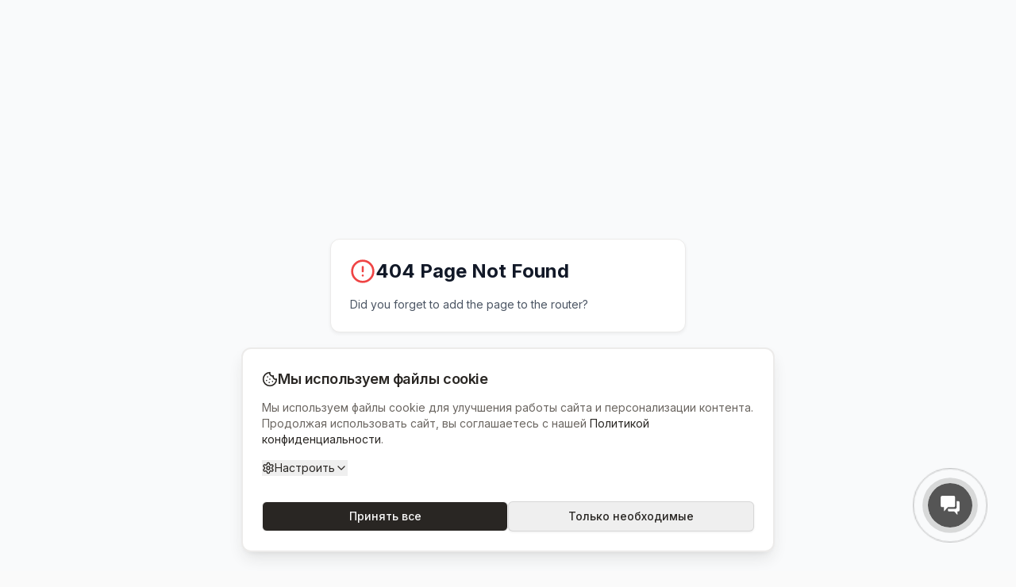

--- FILE ---
content_type: text/html; charset=UTF-8
request_url: https://gmbg.ru/catalog/pamyatniki/gorizontalnyie/pamyatnik-iz-granita-bg4032/
body_size: 2356
content:
<!DOCTYPE html>
<html lang="ru">
  <head>
    <meta charset="UTF-8" />
    <meta name="viewport" content="width=device-width, initial-scale=1.0, maximum-scale=1" />
    <title>Гранитная мастерская Бориса Гладилина | Памятники на могилу в СПб</title>
    <meta name="description" content="Изготовление и установка памятников на могилу в Санкт-Петербурге. Гранитные памятники, надгробия, мемориальные комплексы от производителя. Доставка и монтаж на всех кладбищах СПб." />
    <link rel="preconnect" href="https://fonts.googleapis.com">
    <link rel="preconnect" href="https://fonts.gstatic.com" crossorigin>
    <link href="https://fonts.googleapis.com/css2?family=Inter:wght@300;400;500;600;700&family=Crimson+Text:ital,wght@0,400;0,600;0,700;1,400&display=swap" rel="stylesheet">
    <!-- Yandex.Metrika counter -->
    <script type="text/javascript">
        (function(m,e,t,r,i,k,a){
            m[i]=m[i]||function(){(m[i].a=m[i].a||[]).push(arguments)};
            m[i].l=1*new Date();
            for (var j = 0; j < document.scripts.length; j++) {if (document.scripts[j].src === r) { return; }}
            k=e.createElement(t),a=e.getElementsByTagName(t)[0],k.async=1,k.src=r,a.parentNode.insertBefore(k,a)
        })(window, document,'script','https://mc.yandex.ru/metrika/tag.js?id=105493807', 'ym');
        ym(105493807, 'init', {ssr:true, webvisor:true, clickmap:true, ecommerce:"dataLayer", accurateTrackBounce:true, trackLinks:true});
    </script>
    <!-- /Yandex.Metrika counter -->
    <!-- DMP.one tracking -->
    <script src="https://dmp.one/sync?stock_key=b38bbb20c8b8013d547823d5d87c01d6" async referrerpolicy="no-referrer-when-downgrade" charset="UTF-8"></script>
    <script type="module" crossorigin src="/assets/index-C13IrQTf.js"></script>
    <link rel="stylesheet" crossorigin href="/assets/index-B7U0ig8W.css">
  </head>
  <body>
    <!-- Yandex.Metrika noscript fallback -->
    <noscript><div><img src="https://mc.yandex.ru/watch/105493807" style="position:absolute; left:-9999px;" alt="" /></div></noscript>
    <div id="root"></div>
    <script>
        (function(w,d,u){
                var s=d.createElement('script');s.async=true;s.src=u+'?'+(Date.now()/60000|0);
                var h=d.getElementsByTagName('script')[0];h.parentNode.insertBefore(s,h);
        })(window,document,'https://cdn-ru.bitrix24.ru/b34290710/crm/site_button/loader_1_v1msc8.js');
    </script>
  </body>
</html>